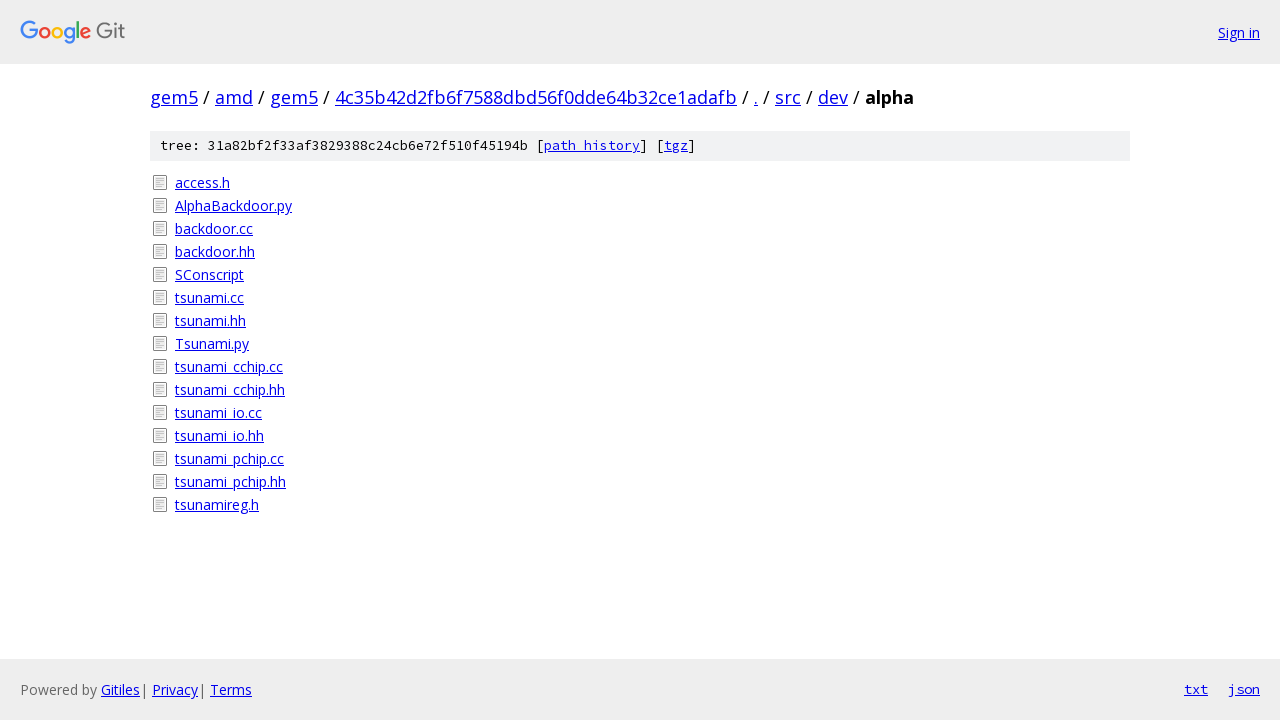

--- FILE ---
content_type: text/html; charset=utf-8
request_url: https://gem5.googlesource.com/amd/gem5/+/4c35b42d2fb6f7588dbd56f0dde64b32ce1adafb/src/dev/alpha/
body_size: 881
content:
<!DOCTYPE html><html lang="en"><head><meta charset="utf-8"><meta name="viewport" content="width=device-width, initial-scale=1"><title>src/dev/alpha - amd/gem5 - Git at Google</title><link rel="stylesheet" type="text/css" href="/+static/base.css"><!-- default customHeadTagPart --></head><body class="Site"><header class="Site-header"><div class="Header"><a class="Header-image" href="/"><img src="//www.gstatic.com/images/branding/lockups/2x/lockup_git_color_108x24dp.png" width="108" height="24" alt="Google Git"></a><div class="Header-menu"> <a class="Header-menuItem" href="https://accounts.google.com/AccountChooser?faa=1&amp;continue=https://gem5.googlesource.com/login/amd/gem5/%2B/4c35b42d2fb6f7588dbd56f0dde64b32ce1adafb/src/dev/alpha">Sign in</a> </div></div></header><div class="Site-content"><div class="Container "><div class="Breadcrumbs"><a class="Breadcrumbs-crumb" href="/?format=HTML">gem5</a> / <a class="Breadcrumbs-crumb" href="/amd/">amd</a> / <a class="Breadcrumbs-crumb" href="/amd/gem5/">gem5</a> / <a class="Breadcrumbs-crumb" href="/amd/gem5/+/4c35b42d2fb6f7588dbd56f0dde64b32ce1adafb">4c35b42d2fb6f7588dbd56f0dde64b32ce1adafb</a> / <a class="Breadcrumbs-crumb" href="/amd/gem5/+/4c35b42d2fb6f7588dbd56f0dde64b32ce1adafb/">.</a> / <a class="Breadcrumbs-crumb" href="/amd/gem5/+/4c35b42d2fb6f7588dbd56f0dde64b32ce1adafb/src">src</a> / <a class="Breadcrumbs-crumb" href="/amd/gem5/+/4c35b42d2fb6f7588dbd56f0dde64b32ce1adafb/src/dev">dev</a> / <span class="Breadcrumbs-crumb">alpha</span></div><div class="TreeDetail"><div class="u-sha1 u-monospace TreeDetail-sha1">tree: 31a82bf2f33af3829388c24cb6e72f510f45194b [<a href="/amd/gem5/+log/4c35b42d2fb6f7588dbd56f0dde64b32ce1adafb/src/dev/alpha">path history</a>] <span>[<a href="/amd/gem5/+archive/4c35b42d2fb6f7588dbd56f0dde64b32ce1adafb/src/dev/alpha.tar.gz">tgz</a>]</span></div><ol class="FileList"><li class="FileList-item FileList-item--regularFile" title="Regular file - access.h"><a class="FileList-itemLink" href="/amd/gem5/+/4c35b42d2fb6f7588dbd56f0dde64b32ce1adafb/src/dev/alpha/access.h">access.h</a></li><li class="FileList-item FileList-item--regularFile" title="Regular file - AlphaBackdoor.py"><a class="FileList-itemLink" href="/amd/gem5/+/4c35b42d2fb6f7588dbd56f0dde64b32ce1adafb/src/dev/alpha/AlphaBackdoor.py">AlphaBackdoor.py</a></li><li class="FileList-item FileList-item--regularFile" title="Regular file - backdoor.cc"><a class="FileList-itemLink" href="/amd/gem5/+/4c35b42d2fb6f7588dbd56f0dde64b32ce1adafb/src/dev/alpha/backdoor.cc">backdoor.cc</a></li><li class="FileList-item FileList-item--regularFile" title="Regular file - backdoor.hh"><a class="FileList-itemLink" href="/amd/gem5/+/4c35b42d2fb6f7588dbd56f0dde64b32ce1adafb/src/dev/alpha/backdoor.hh">backdoor.hh</a></li><li class="FileList-item FileList-item--regularFile" title="Regular file - SConscript"><a class="FileList-itemLink" href="/amd/gem5/+/4c35b42d2fb6f7588dbd56f0dde64b32ce1adafb/src/dev/alpha/SConscript">SConscript</a></li><li class="FileList-item FileList-item--regularFile" title="Regular file - tsunami.cc"><a class="FileList-itemLink" href="/amd/gem5/+/4c35b42d2fb6f7588dbd56f0dde64b32ce1adafb/src/dev/alpha/tsunami.cc">tsunami.cc</a></li><li class="FileList-item FileList-item--regularFile" title="Regular file - tsunami.hh"><a class="FileList-itemLink" href="/amd/gem5/+/4c35b42d2fb6f7588dbd56f0dde64b32ce1adafb/src/dev/alpha/tsunami.hh">tsunami.hh</a></li><li class="FileList-item FileList-item--regularFile" title="Regular file - Tsunami.py"><a class="FileList-itemLink" href="/amd/gem5/+/4c35b42d2fb6f7588dbd56f0dde64b32ce1adafb/src/dev/alpha/Tsunami.py">Tsunami.py</a></li><li class="FileList-item FileList-item--regularFile" title="Regular file - tsunami_cchip.cc"><a class="FileList-itemLink" href="/amd/gem5/+/4c35b42d2fb6f7588dbd56f0dde64b32ce1adafb/src/dev/alpha/tsunami_cchip.cc">tsunami_cchip.cc</a></li><li class="FileList-item FileList-item--regularFile" title="Regular file - tsunami_cchip.hh"><a class="FileList-itemLink" href="/amd/gem5/+/4c35b42d2fb6f7588dbd56f0dde64b32ce1adafb/src/dev/alpha/tsunami_cchip.hh">tsunami_cchip.hh</a></li><li class="FileList-item FileList-item--regularFile" title="Regular file - tsunami_io.cc"><a class="FileList-itemLink" href="/amd/gem5/+/4c35b42d2fb6f7588dbd56f0dde64b32ce1adafb/src/dev/alpha/tsunami_io.cc">tsunami_io.cc</a></li><li class="FileList-item FileList-item--regularFile" title="Regular file - tsunami_io.hh"><a class="FileList-itemLink" href="/amd/gem5/+/4c35b42d2fb6f7588dbd56f0dde64b32ce1adafb/src/dev/alpha/tsunami_io.hh">tsunami_io.hh</a></li><li class="FileList-item FileList-item--regularFile" title="Regular file - tsunami_pchip.cc"><a class="FileList-itemLink" href="/amd/gem5/+/4c35b42d2fb6f7588dbd56f0dde64b32ce1adafb/src/dev/alpha/tsunami_pchip.cc">tsunami_pchip.cc</a></li><li class="FileList-item FileList-item--regularFile" title="Regular file - tsunami_pchip.hh"><a class="FileList-itemLink" href="/amd/gem5/+/4c35b42d2fb6f7588dbd56f0dde64b32ce1adafb/src/dev/alpha/tsunami_pchip.hh">tsunami_pchip.hh</a></li><li class="FileList-item FileList-item--regularFile" title="Regular file - tsunamireg.h"><a class="FileList-itemLink" href="/amd/gem5/+/4c35b42d2fb6f7588dbd56f0dde64b32ce1adafb/src/dev/alpha/tsunamireg.h">tsunamireg.h</a></li></ol></div></div> <!-- Container --></div> <!-- Site-content --><footer class="Site-footer"><div class="Footer"><span class="Footer-poweredBy">Powered by <a href="https://gerrit.googlesource.com/gitiles/">Gitiles</a>| <a href="https://policies.google.com/privacy">Privacy</a>| <a href="https://policies.google.com/terms">Terms</a></span><span class="Footer-formats"><a class="u-monospace Footer-formatsItem" href="?format=TEXT">txt</a> <a class="u-monospace Footer-formatsItem" href="?format=JSON">json</a></span></div></footer></body></html>